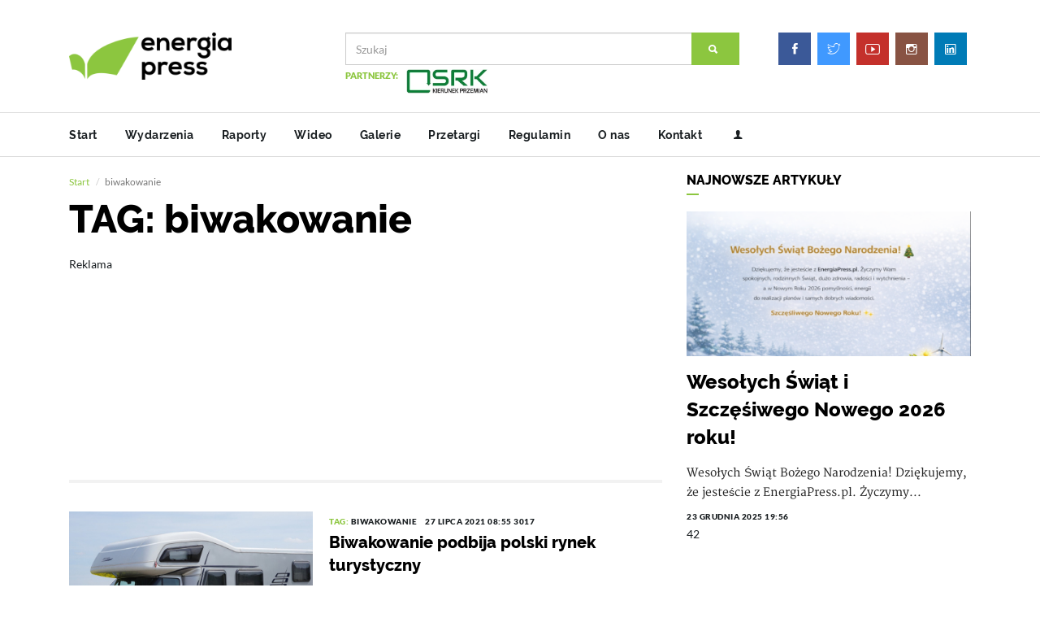

--- FILE ---
content_type: text/html; charset=UTF-8
request_url: https://energiapress.pl/news-tag/1860/biwakowanie
body_size: 9167
content:
<!DOCTYPE html>
<html lang="en">
	<head>
		<meta http-equiv="content-type" content="text/html; charset=UTF-8">
		<meta charset="utf-8">
												
		<title>energiapress.pl</title>
		<meta name="viewport" content="width=device-width, initial-scale=1, maximum-scale=1">
		<meta name="description" id="desc" content="Serwis multimedialny Agencji Gospodarczej ENERGIA PRESS: energia tradycyjna, energia odnawialna, alternatywne źródła energii. Informacje, fakty, analizy, opinie" />
		<meta name="robots" content="index,follow" />
		<meta name="keywords" content="Energia Press, energetyka, odnawialne źródła energii, oze, energia słoneczna, energia wiatrowa, elektrownia wodna, farma wiatrowa, fotowoltaika, panele słoneczne, energia jądrowa, paliwa stałe, paliwa kopalne, ropa naftowa, gaz ziemny" />
		<meta name="copyright" content="" />
		
		<meta http-equiv="Cache-Control" content="no-cache, no-store, must-revalidate" />
		<meta http-equiv="Pragma" content="no-cache" />
		<meta http-equiv="Expires" content="0" />
		<!-- favicon -->
		
		<base href="https://energiapress.pl">
		
		<link rel="shortcut icon" href="../images/favicon.png?v=1.1" type="image/x-icon"/>
		<link href="https://fonts.googleapis.com/css?family=Special+Elite&display=swap" rel="stylesheet">
		
		<!-- new layout -->
		<!-- Bootstrap -->
		<link rel="stylesheet" href="../scripts/bootstrap/bootstrap.min.css?v=1.7">
		<!-- IonIcons -->
		<link rel="stylesheet" href="../scripts/ionicons/css/ionicons.min.css">
		<!-- Toast -->
		<link rel="stylesheet" href="../scripts/toast/jquery.toast.min.css">
		<!-- OwlCarousel -->
		<link rel="stylesheet" href="../scripts/owlcarousel/dist/assets/owl.carousel.min.css">
		<link rel="stylesheet" href="../scripts/owlcarousel/dist/assets/owl.theme.default.min.css">
		<!-- Magnific Popup -->
		<link rel="stylesheet" href="../scripts/magnific-popup/dist/magnific-popup.css">
		<link rel="stylesheet" href="../scripts/sweetalert/dist/sweetalert.css">
		<!-- Custom style -->
				<link rel="stylesheet" href="../css/style.css?v=4.9">
				<script src="https://ajax.googleapis.com/ajax/libs/jquery/1.6.1/jquery.js"></script>
		
		<script>
		var stickyHeader = function() {	
			var didScroll;
			$(window).on("scroll", function(event){
				didScroll = true;
			});

			setInterval(function() {
				if(didScroll) {
					hasScrolled();
					didScroll = false;
				}
			},250);

			var hasScrolled = function() {
				var scrollTop = $(this).scrollTop();
				var toTop = 0;
				$("header.primary > :not(.menu)").each(function(){
					toTop += $(this).outerHeight();
				});

				if(scrollTop > 50) {
					$("header.primary").addClass("up").css({
						top: -toTop
					});
				}
				if(scrollTop < 50) {
					$("header.primary").removeClass("up").css({
						top: 0
					});
				}
			}
		}
		</script>
		<script>
		window.onload = function() {
		$('iframe').attr( 'scrolling', 'no' );
		}
		</script>
		<style>
		iframe {
		width: 100% !important;
		}
		@media screen and (max-width: 768px) {
			iframe {
			width: 100% !important;
			max-width: 100% !important;
			}
		}
		
		</style>
				<script data-ad-client="ca-pub-8490388553957320" async src="https://pagead2.googlesyndication.com/pagead/js/adsbygoogle.js"></script>
				
		<style>
		/*.iframe-container {
		overflow: hidden;
		padding-top: 56.25%;
		position: relative;
		}
		
		.iframe-container iframe {
		border: 0;
		height: 100%;
		left: 0;
		position: absolute;
		top: 0;
		width: 100%;
		}*/
		#headline-nav {
			float: right !important; 
			display: block !important;
			margin: 0 !important;
			padding: 0 5px 20px 0px !important;
		}
		.slider::after {
			box-shadow: inset 0px -400px 200px -300px rgba(0,0,0,0.9);
			-webkit-box-shadow: inset 0px -400px 200px -300px rgba(0,0,0,0.9);
			-moz-box-shadow: inset 0px -400px 200px -300px rgba(0,0,0,0.9);
			content: '';
			display: block;
			height: 100%;
			position: absolute;
			top: 0;
			width: 100%;
		}
		.headline {
			margin-bottom: 0px;
		}
		.h1_slider {
			/*font-size: 48px !important;*/
		}
		.small-soc {
			width: 20px !important;
		}
		</style>
		<style>
		#back2Top {
		z-index: 999;
		display: none;
		cursor: pointer;
		position: fixed;
		bottom: 50px;
		right: 50px;
		font-size: 30px;
		color: #8cc63f;
		font-weight: bold;
		}
		</style>
				<style>
		.ads-box {
			display: none;
		}
		</style>
				
				<style>
		.adsbygoogle {
		margin-top: 5px !important;
		}
		.ads {
		margin-top: 10px !important;
		margin-bottom: 15px !important;
		}
		</style>
		<style>
		.navbar-header {
		float: none;
		}
		.navbar-toggle {
		display: block;
		}
		.navbar-collapse.collapse {
		display: none!important;
		}
		.navbar-nav {
		float: none!important;
		}
		.navbar-nav>li {
		float: none;
		}
		.navbar-collapse.collapse.in{
		display:block !important;
		}
		.navbar-custom {
		background-color:#FFF;
		color:#ffffff;
		border-radius:0;
		}

		.navbar-custom .navbar-nav > li > a {
		color:#fff;
		}

		.navbar-custom .navbar-nav > .active > a {
		color: #ffffff;
		background-color:transparent;
		}

		.navbar-custom .navbar-nav > li > a:hover,
		.navbar-custom .navbar-nav > li > a:focus,
		.navbar-custom .navbar-nav > .active > a:hover,
		.navbar-custom .navbar-nav > .active > a:focus,
		.navbar-custom .navbar-nav > .open >a {
		text-decoration: none;
		background-color: #8cc63f;
		}

		.navbar-custom .navbar-brand {
		color:#eeeeee;
		}
		.navbar-custom .navbar-toggle {
		background-color:none;
		}
		.navbar-custom .icon-bar {
		background-color:#8cc63f;
		}
		.navbar-collapse.collapse.in {
		background: rgba(255,255,255,0.9);
		border-top: 1px solid #DDDDDD;
		border-bottom: 1px solid #DDDDDD;
		box-shadow: 0 20px 20px -10px grey;
		}
		.for-mobile-custom ul > li > a {
		padding: 11px 12px;
		}
		.for-mobile-custom {
		height: 55px;
		}
		.mobile-menu-items li {
		float: none !important;
		display: block !important;
		border-bottom: 1px solid #DDDDDD;
		}
		.mobile-menu-items li:last-child {
		border-bottom: none;
		}
		
		.mobile-menu-items {
		width: 100% !important;
		}
		.custom-social {
		width: 100% !important;
		}
		</style>
				
		
		<style>
		@media screen and (max-width:992px){
		.modal-dialog {
		position: fixed !important;
		top: 10% !important;
		width: 70% !important;
		max-width: 70% !important;
		}
		}
		</style>
		<style>
		.sponsored {
		padding: 0px !important;
		margin: 0px 0px 0px 5px !important;
		color: lightgray !important;
		display: inline-block !important;
		}
		.article .padding {
		padding: 0px !important;
		}
		</style>
		<script>
				window.onload = function() {
				$( ".news-content iframe" ).addClass( "embed-item" );
				$('.news-content iframe').attr( 'scrolling', 'no' );
				}
		</script>
		<style>
		/*.adsbygoogle {
		display: none !important;
		}*/
		</style>
				<style>
		.love {display: none;}
		.ion-eye {display: none;}
		.views {display: none;}
		</style>

		<script>
		$(document).ready(function() {
			$('.owl-carousel').owlCarousel({
				autoplay:true,
				autoplayTimeout:5000,
				autoplayHoverPause:false,
				loop: true,
				dots: true,
				margin: 0,
				nav:true,
				navContainer: '.customNav',
				navText: ['<', '>'],
				responsiveClass: true,
				responsive: {
					0: {
						items: 1,
						nav: true
					},
					600: {
						items: 2,
						nav: false
					},
					1000: {
						items: 3,
						nav: true,
						loop: true,
						margin: 0
					}
				}
			});

		});
	</script>

					<script>
				function setPopupCookieAd() {
					var popupCookieDate = new Date;
					var time = popupCookieDate.getTime();
					time += 21600 * 1000;
					popupCookieDate.setTime(time);
					document.cookie = 'popupVisitSiteAd=sitePopupVisited; expires=' + popupCookieDate.toGMTString( ) + ';path=/';
				}
				</script>
				<script>
				function setAdCookieAndRedirect(element) {
					setPopupCookieAd(); // ustawia ciasteczko
					setTimeout(function() {
						window.location.href = element.href; // przekierowanie po 100ms
					}, 100);
				}
				</script>
	
	</head> 	
	
	<body class="skin-default">
		
		
		<header class="primary">
			<div class="firstbar">
				<div class="container">
					<div class="row">
						<div class="col-md-3 col-sm-12">
							<div class="brand">
								<a href="/">
																		<img src="images/logo.png">
																	</a>
							</div>						
						</div>
						<div class="col-md-6 col-sm-12">
							<form class="search" autocomplete="off" method="post" action="/szukaj">
								<div class="form-group">
									<div class="input-group">
										<input type="text" name="phrase" value="" class="form-control" placeholder="Szukaj">									
										<div class="input-group-btn">
											<button class="btn btn-primary"><i class="ion-search"></i></button>
										</div>
									</div>
								</div>

																	<div class="help-block">
									<div style="inline-block;">PARTNERZY: </div>
																			<div style="inline-block">
																				<a target="_blank" id="37" href="https://www.srk.com.pl/"><img class="img-ad img-responsive" style="width: auto !important; height:30px !important; max-height: 30px; margin-bottom:2px; margin-right: 2px;" src="/uploads/docs/2025-07/1752132535-srk_168x50_v2.jpg"></a>
										</div>
																		</div>

									
															</form>	
						</div>
						<div class="col-md-3 col-sm-12 text-right">
							<ul class="social trp for-desktop" style="padding: 20px 0px;">
									<li>
										<a target="_blank" href="https://www.facebook.com/EnergiaPress/" class="facebook">
											<svg><rect width="0" height="0"/></svg>
											<i class="ion-social-facebook"></i>
										</a>
									</li>
									<li>
										<a target="_blank" href="https://twitter.com/energiapress" class="twitter">
											<svg><rect width="0" height="0"/></svg>
											<i class="ion-social-twitter-outline"></i>
										</a>
									</li>
									<li>
										<a target="_blank" href="https://www.youtube.com/user/nettgpl" class="youtube">
											<svg><rect width="0" height="0"/></svg>
											<i class="ion-social-youtube-outline"></i>
										</a>
									</li>
									<li>
										<a target="_blank" href="https://www.instagram.com/energiapress" class="instagram">
											<svg><rect width="0" height="0"/></svg>
											<i class="ion-social-instagram-outline"></i>
										</a>
									</li>
									<li>
										<a target="_blank" href="https://www.linkedin.com/company/energiapress/" class="linkedin">
											<svg><rect width="0" height="0"/></svg>
											<i class="ion-social-linkedin-outline"></i>
										</a>
									</li>
								</ul>
						</div>
					</div>
				</div>
			</div>
			
			<!-- Start nav -->
			<nav class="menu navbar-custom">
				<div class="container">
					<div class="brand">
						<a href="#">
														<img src="images/logo.png">
													</a>
					</div>
					
					<div class="for-mobile text-left pull-left for-mobile-custom">
							<ul class="social trp">
										<li>
											<a target="_blank" class="small-soc" href="https://www.facebook.com/EnergiaPress/" class="facebook">
												<svg><rect width="0" height="0"/></svg>
												<i class="ion-social-facebook"></i>
											</a>
										</li>
										<li>
											<a target="_blank" class="small-soc" href="https://twitter.com/energiapress" class="twitter">
												<svg><rect width="0" height="0"/></svg>
												<i class="ion-social-twitter-outline"></i>
											</a>
										</li>
										<li>
											<a target="_blank" class="small-soc" href="https://www.youtube.com/user/nettgpl" class="youtube">
												<svg><rect width="0" height="0"/></svg>
												<i class="ion-social-youtube-outline"></i>
											</a>
										</li>
										<li>
											<a target="_blank" class="small-soc" href="https://www.instagram.com/energiapress" class="instagram">
												<svg><rect width="0" height="0"/></svg>
												<i class="ion-social-instagram-outline"></i>
											</a>
										</li>
										<li>
											<a target="_blank" class="small-soc" href="https://www.linkedin.com/company/energiapress/" class="linkedin">
												<svg><rect width="0" height="0"/></svg>
												<i class="ion-social-linkedin-outline"></i>
											</a>
										</li>
										<!--<li>
											<a class="small-soc" href="/logowanie">
												<svg><rect width="0" height="0"/></svg>
												<i class="ion-person"></i>
											</a>
										</li>-->


							</ul>
						</div>
						<div class="navbar-header for-mobile" style="background: #FFF">
							<button class="navbar-toggle" data-target=".navbar-collapse" data-toggle="collapse" type="button"><span class="icon-bar"></span> <span class="icon-bar"></span> <span class="icon-bar"></span></button>
						</div>
						
						
						<div class="navbar-collapse for-mobile collapse">
							<ul class="social1 trp mobile-menu-items">
																			
							<li class=" ">
																																	
											<a href="/">Start</a>
											
																					</li>
										
										
										
																	
							<li class=" ">
																																	
											<a href="/news-kategoria/2/wydarzenia">Wydarzenia</a>
											
																					</li>
										
										
										
																	
							<li class=" ">
																																	
											<a href="/news-kategoria/3/raporty">Raporty</a>
											
																					</li>
										
										
										
																	
							<li class=" ">
																																	
											<a href="/wideo">Wideo</a>
											
																					</li>
										
										
										
																	
							<li class=" ">
																																	
											<a href="/galerie">Galerie</a>
											
																					</li>
										
										
										
																	
							<li class=" ">
																																	
											<a href="http://nettg.pl/przetargi">Przetargi</a>
											
																					</li>
										
										
										
																	
							<li class=" ">
																																	
											<a href="/regulamin">Regulamin</a>
											
																					</li>
										
										
										
																	
							<li class=" ">
																																	
											<a href="/o-nas">O nas</a>
											
																					</li>
										
										
										
																	
							<li class=" ">
																																	
											<a href="/kontakt">Kontakt</a>
											
																					</li>
										
										
										
														</ul>
					</div>
					
					<div id="menu-list">
						<ul class="nav-list">
																	
							<li class=" ">
																																	
											<a href="/">Start</a>
											
																					</li>
										
										
										
																	
							<li class=" ">
																																	
											<a href="/news-kategoria/2/wydarzenia">Wydarzenia</a>
											
																					</li>
										
										
										
																	
							<li class=" ">
																																	
											<a href="/news-kategoria/3/raporty">Raporty</a>
											
																					</li>
										
										
										
																	
							<li class=" ">
																																	
											<a href="/wideo">Wideo</a>
											
																					</li>
										
										
										
																	
							<li class=" ">
																																	
											<a href="/galerie">Galerie</a>
											
																					</li>
										
										
										
																	
							<li class=" ">
																																	
											<a href="http://nettg.pl/przetargi">Przetargi</a>
											
																					</li>
										
										
										
																	
							<li class=" ">
																																	
											<a href="/regulamin">Regulamin</a>
											
																					</li>
										
										
										
																	
							<li class=" ">
																																	
											<a href="/o-nas">O nas</a>
											
																					</li>
										
										
										
																	
							<li class=" ">
																																	
											<a href="/kontakt">Kontakt</a>
											
																					</li>
										
										
										
																					
							<li>
								<a title="logowanie/rejestracja" href="/logowanie" style="padding-right: 5px !important;"><i class="ion-person"></i></a>
							</li>
														<div style="color: red; display: none;">
							<button type="button" id="launchModal" class="btn btn-primary" data-toggle="modal" data-target="#popupModal">
							Życzenia
							</button>
							</div>
										
						</ul>
					</div>
				</div>
			</nav>
		</header>
		
		
			




									

					<style>
					/* 1. Naprawa kontenera modala */
					#popupModalAd.modal {
						position: fixed;
						top: 0;
						left: 0;
						width: 100vw;
						height: 100vh;
						margin: 0;
						padding: 0 !important;
						z-index: 1050;
						overflow: hidden;
						background-color: rgba(0,0,0,0.7); /* opcjonalne przyciemnienie */
					}

					/* 2. Modal-dialog pełnoekranowy */
					#popupModalAd .modal-dialog {
						width: 100vw;
						height: 100vh;
						margin: 0;
						padding: 0;
						max-width: 100vw;
						max-height: 100vh;
					}

					/* 3. Modal-content jako elastyczny kontener */
					#popupModalAd .modal-content {
						width: 100%;
						height: 100%;
						border: none;
						border-radius: 0;
						display: flex;
						flex-direction: column;
					}

					/* 4. Nagłówek i stopka */
					#popupModalAd .modal-header,
					#popupModalAd .modal-footer {
						padding: 3px;
						flex-shrink: 0;
						background: #fff;
						background-color: unset !important;
						border: none !important;
						text-transform: uppercase;
						font-weight: 100 !important;
					}

					/* 5. Body z obrazem */
					#popupModalAd .modal-body {
						flex: 1 1 auto;
						padding: 0;
						overflow: hidden;
						display: flex;
						justify-content: center;
						align-items: center;
						background: #fff;
					}

					/* 6. Obraz wypełniający z zachowaniem proporcji */
					#popupModalAd .modal-body img.img-ad {
						width: 100%;
						height: 100%;
						object-fit: contain;
						display: block;
						margin: 0 auto;
						padding: 10px;
					}

					/* 7. Dla urządzeń mobilnych */
					@media (max-width: 768px) {
						#popupModalAd .modal-dialog,
						#popupModalAd .modal-content {
							width: 100vw !important;
							height: 100vh !important;
							top: 0px !important;
						}

						#popupModalAd .modal-body img.img-ad {
							width: 100% !important;
							height: 100% !important;
							object-fit: contain !important;
						}
					}

					/* ✅ 8. NOWOŚĆ: Desktop - dopasowanie modal-body i obrazka */
					@media (min-width: 769px) {
						#popupModalAd .modal-body {
							padding: 5px;
							/*max-height: calc(100vh - 120px); /* zostawia miejsce na header i footer */*/
							overflow: hidden;
						}

						#popupModalAd .modal-body img.img-ad {
							max-width: 100%;
							max-height: 100%;
							width: auto;
							height: auto;
							object-fit: contain;
							margin: 0 auto;
							padding: 0;
						}
					}
					</style>

						<div class="modal fade" id="popupModalAd" tabindex="-1" role="dialog" data-backdrop="false" aria-labelledby="popupModalLabel" aria-hidden="true" style="z-index: 10000000 !important;">
							<div class="modal-dialog" role="document">
								<div class="modal-content text-center">
								<div class="modal-header">
									<button type="button" class="close" data-dismiss="modal" aria-label="Close">
									<span aria-hidden="true" onclick="setPopupCookieAd();">&times;</span>
									</button>
									<h4 class="modal-title" style="font-size: 12px; letter-spacing: 2px; padding-top: 5px;"></h4>
								</div>
								<div class="modal-body">




										<a href="" onclick="setAdCookieAndRedirect(this); return false;"><img class="img-ad img-responsive" src="/uploads/docs//."></a>

									<button style="position: fixed; bottom: 10px; right: 15px; width: 150px;" type="button" class="btn btn-primary btn-auto" data-dismiss="modal" onclick="setPopupCookieAd();">Zamknij (<span id="counter">15</span>)</button>
								</div>

								</div>
							</div>
						</div>

				




<script>
document.title = "biwakowanie - energiapress.pl - Agencja gospodarcza";
</script>


		<section class="category">
			<div class="container">
				<div class="row">
					<div class="col-md-8 text-left">
						<div class="row">
							<div class="col-md-12">
								<ol class="breadcrumb">
									<li>
										<a href="/">Start</a>
									</li>
									<li class="active">biwakowanie</li>
								</ol>
								<h1 class="page-title">TAG: biwakowanie</h1>
							</div>
						</div>
						
						<div class="adsbygoogle-container">
						<figure class="ads">
							<!-- 2020_energiapress.pl - category - 750x200 -->
							<figcaption>Reklama</figcaption>
							<ins class="adsbygoogle"
							style="display:inline-block;width:100%;height:200px"
							data-ad-client="ca-pub-8490388553957320"
							data-ad-slot="7281915760"></ins>
							<script>
							(adsbygoogle = window.adsbygoogle || []).push({});
							</script>
						</figure>	
						</div>

						<div class="line"></div>
						<div class="row">
															<article class="col-md-12 article-list">
									<div class="inner">
																				<figure>
											<a href="https://energiapress.pl/news/2344/biwakowanie-podbija-polski-rynek-turystyczny"><img src="/tmp/uploads/images/2021-07/crop-400-266/1625655916-mobile-home.jpg"></a>
										</figure>
																				<div class="details">
											<div class="detail">
												<div class="category">
													<a href="">TAG: </a>biwakowanie												</div>
												<div class="time">
													27 lipca 2021 08:55													<i class="ion-eye"></i>3017												</div>
											</div>
											<h1><a href="https://energiapress.pl/news/2344/biwakowanie-podbija-polski-rynek-turystyczny">Biwakowanie podbija polski rynek turystyczny</a></h1>
											<p>Statystyki PZPM za I kwartał tego roku pokazują duże wzrosty rejestracji</p>
											<footer>
												<a href="https://energiapress.pl/news/2344/biwakowanie-podbija-polski-rynek-turystyczny"><i class="ion-eye"></i>
												<div>
													3017												</div></a> <a class="btn btn-primary more" href="https://energiapress.pl/news/2344/biwakowanie-podbija-polski-rynek-turystyczny">
												<div>
													Czytaj więcej
												</div>
												<div>
													<i class="ion-ios-arrow-thin-right"></i>
												</div></a>
											</footer>
										</div>
									</div>
								</article>
																						<div class="col-md-12 text-center">
								
								<div class="adsbygoogle-container">
								<figure class="ads">
									<!-- 2020_energiapress.pl - category - 750x200 -->
									<figcaption>Reklama</figcaption>
									<!-- 2020_energiapress.pl - category - 750x200 #2 -->
									<ins class="adsbygoogle"
									style="display:inline-block;width:100%;height:200px"
									data-ad-client="ca-pub-8490388553957320"
									data-ad-slot="8205304567"></ins>
									<script>
									(adsbygoogle = window.adsbygoogle || []).push({});
									</script>
								</figure>
								</div>
								
								<ul class="pagination">
														<li class=" active ">
															<a class="pagination-number link" href="/news-tag/1860/biwakowanie/set/page/1">1</a>
														</li>
																											
																																																																																									
																								
																								
																								
														<li class=" active ">
															<a class="pagination-number link" href="/news-tag/1860/biwakowanie/set/page/1">1</a>
														</li>
														
														<form method="post" name="pagination" style="display: inline-block; width: auto; margin-bottom: 0px;" onSubmit="return page.ajax()">
															<span style="float: left; padding: 10px 6px;">idz do strony: </span>
															<input name="goToPage" class="submit_on_enter" type="number" onkeypress="return isNumberKey(event)" min="1" max="1" autocomplete="off" style="width: 50px; padding: 2px; height: 40px; border: 0px solid #ddd; float: left; text-align: center" required />
															<input type="submit" value="OK" class="btn btn-primary" style="cursor: pointer; float: left; width: 50px; height: 40px; padding: 0px 0px; margin-top: 0px; font-size: 10px;"/>
														</form>
												</ul>
							</div>
						</div>
					</div>
					<div class="col-md-4 sidebar">
						<aside>
							<h1 class="aside-title">Najnowsze artykuły</h1>
							<div class="aside-body">
								
																
								<article class="article-fw">
									<div class="inner">
										<figure>
											<a href="/news/5749/wesolych-swiat-i-szczesiwego-nowego-2026-roku">												
												<img src="/tmp/uploads/images/2025-12/crop-400-266/1766516250-kartkaenergia.png">
											</a>
										</figure>
										<div class="details">
											<h1><a href="/news/5749/wesolych-swiat-i-szczesiwego-nowego-2026-roku">Wesołych Świąt i Szczęśiwego Nowego 2026 roku!</a></h1>
											<p>
											Wesołych Świąt Bożego Narodzenia! Dziękujemy, że jesteście z EnergiaPress.pl. Życzymy...
											</p>
											<div class="detail">
												<div class="time">23 grudnia 2025 19:56</div>
												
											</div>
											<i class="ion-eye"></i> 42										</div>
									</div>
								</article>
																
								<div class="adsbygoogle-container">
								<aside>
									<div class="aside-body">
										<figure class="ads">
											<!-- 2020_energiapress.pl - category - 350x200 -->
											<ins class="adsbygoogle"
											style="display:inline-block;width:100%;height:200px"
											data-ad-client="ca-pub-8490388553957320"
											data-ad-slot="1473792563"></ins>
											<script>
											(adsbygoogle = window.adsbygoogle || []).push({});
											</script>
											<figcaption>
												Reklama
											</figcaption>
										</figure>
									</div>
								</aside>
								</div>
								
																
								<div class="line"></div>
								<article class="article-mini">
									<div class="inner">
										<figure>
											<a href="/news/5748/volkswagen-rezygnuje-z-modelu-tesli-sprzedaz-elektrykow-wraca-do-dealerow">
												<img src="/tmp/uploads/images/2025-12/crop-400-266/1766485745-vw.jpg">
											</a>
										</figure>
										<div class="padding">
											<h1><a href="/news/5748/volkswagen-rezygnuje-z-modelu-tesli-sprzedaz-elektrykow-wraca-do-dealerow">Volkswagen rezygnuje z modelu Tesli. Sprzedaż elektryków wraca do dealerów!</a></h1>
											<div class="detail">
												<div class="time">23 grudnia 2025 11:11</div>
											</div>
											<i class="ion-eye"></i> 46										</div>
									</div>
								</article>
																
								<div class="line"></div>
								<article class="article-mini">
									<div class="inner">
										<figure>
											<a href="/news/5747/ue-rejestracje-aut-lekko-w-gore-elektryki-rosna-bev-maja-juz-16-9-rynku">
												<img src="/tmp/uploads/images/2025-10/crop-400-266/1759309421-_dsc60171.jpg">
											</a>
										</figure>
										<div class="padding">
											<h1><a href="/news/5747/ue-rejestracje-aut-lekko-w-gore-elektryki-rosna-bev-maja-juz-16-9-rynku">UE: rejestracje aut lekko w górę, elektryki rosną. BEV mają już 16,9% rynku</a></h1>
											<div class="detail">
												<div class="time">23 grudnia 2025 10:10</div>
											</div>
											<i class="ion-eye"></i> 95										</div>
									</div>
								</article>
																
								<div class="line"></div>
								<article class="article-mini">
									<div class="inner">
										<figure>
											<a href="/news/5746/polski-zielony-fundusz-wchodzi-w-pv-i-magazyny-energii-pierwsza-inwestycja-w-portfelu">
												<img src="/tmp/uploads/images/2025-12/crop-400-266/1766480384-prusinowo_zdjecie.jpg">
											</a>
										</figure>
										<div class="padding">
											<h1><a href="/news/5746/polski-zielony-fundusz-wchodzi-w-pv-i-magazyny-energii-pierwsza-inwestycja-w-portfelu">Polski Zielony Fundusz wchodzi w PV i magazyny energii. Pierwsza inwestycja w portfelu</a></h1>
											<div class="detail">
												<div class="time">23 grudnia 2025 08:14</div>
											</div>
											<i class="ion-eye"></i> 108										</div>
									</div>
								</article>
																
								<div class="line"></div>
								<article class="article-mini">
									<div class="inner">
										<figure>
											<a href="/news/5745/ogromne-pieniadze-z-kpo-trafia-na-budowe-farmy-fotowoltaicznej">
												<img src="/tmp/uploads/images/2025-08/crop-400-266/1756450198-polenergia.jpg">
											</a>
										</figure>
										<div class="padding">
											<h1><a href="/news/5745/ogromne-pieniadze-z-kpo-trafia-na-budowe-farmy-fotowoltaicznej">Ogromne pieniądze z KPO trafią na budowę farmy fotowoltaicznej</a></h1>
											<div class="detail">
												<div class="time">23 grudnia 2025 08:09</div>
											</div>
											<i class="ion-eye"></i> 110										</div>
									</div>
								</article>
																
								<div class="line"></div>
								<article class="article-mini">
									<div class="inner">
										<figure>
											<a href="/news/5744/pge-odstepuje-od-umowy-wartej-ponad-1-mld-zlotych-i-nalicza-kary-umowne">
												<img src="/tmp/uploads/images/2021-12/crop-400-266/1638536301-gorazar4_kk.jpg">
											</a>
										</figure>
										<div class="padding">
											<h1><a href="/news/5744/pge-odstepuje-od-umowy-wartej-ponad-1-mld-zlotych-i-nalicza-kary-umowne">PGE odstępuje od umowy wartej ponad 1 mld złotych. I nalicza kary umowne</a></h1>
											<div class="detail">
												<div class="time">23 grudnia 2025 08:04</div>
											</div>
											<i class="ion-eye"></i> 118										</div>
									</div>
								</article>
																
							</div>
						</aside>
						<aside>
							<div class="aside-body">
								<div class="featured-author">
									<div class="featured-author-inner">
										<a href="/news/2262/owca-plus-nagradza-za-szacunek-dla-tradycji-i-ochrone-srodowiska">
										<div class="featured-author-cover" style="background-image: url('/uploads/images/2021-06/1624354451-105457.jpg');">
											<div class="badges">
												<div class="badge-item"><i class="ion-camera"></i> Najnowsza galeria</div>
											</div>
											
										</div>
										</a>
										<div class="featured-author-body">
											<div class="featured-author-count">
												<div class="item">
													<a href="">
														<div class="name">Wszystkich albumów</div>
														<div class="value">17</div>														
													</a>
												</div>
												
												<div class="item">
													<a href="/galerie">
														<div class="icon">
															<div>Pokaż więcej </div>
															<div class="value"><i class="ion-chevron-right"></i></div>
														</div>														
													</a>
												</div>
											</div>
											
											<div class="block">
												<h2 class="block-title">Pozostałe galerie</h2>
												<div class="block-body">
													<ul class="item-list-round" data-magnific="gallery_">
																												<li><a href="https://energiapress.pl/news/2153/nowy-rezerwat-gora-stolowa-ma-niemal-100-ha" style="background-image: url('/tmp/uploads/images/2021-05/crop-400-266/1621422877-maparezerwat1.jpg');"></a></li>
																												<li><a href="https://energiapress.pl/news/2128/piskleta-sokolow-wedrownych-z-elektrowni-belchatow-zaobraczkowane" style="background-image: url('/tmp/uploads/images/2021-05/crop-400-266/1620903041-sokoly5.jpg');"></a></li>
																												<li><a href="https://energiapress.pl/news/1627/mobilnosc-w-metropolii" style="background-image: url('/tmp/uploads/images/2020-11/crop-400-266/1606142734-img_0365p.jpg');"></a></li>
																												<li><a href="https://energiapress.pl/news/1282/w-katowicach-powstaje-dzielnica-przyszlosci" style="background-image: url('/tmp/uploads/images/2020-06/crop-400-266/1593093867-nowywelnowiec1.jpg');"></a></li>
																												<li><a href="https://energiapress.pl/news/731/politechnika-slaska-drukuje-przylbice-dla-lekarzy" style="background-image: url('/tmp/uploads/images/2020-03/crop-400-266/1585298375-politechnikaslaska4.jpg');"></a></li>
																												<li><a href="https://energiapress.pl/news/458/szymek-znowu-chce-grac-w-pilke" style="background-image: url('/tmp/uploads/images/2020-02/crop-400-266/1582891576-szymeksidlo_arc.jpg');"></a></li>
																												
													</ul>
												</div>
											</div>
											<div class="featured-author-footer">
												<a href="/galerie">Wszystkie galerie</a>
											</div>
										</div>
									</div>
								</div>
							</div>
						</aside>
						<div class="adsbygoogle-container">
						<aside>
									<div class="aside-body">
										<figure class="ads">
										<figcaption>Reklama</figcaption>
										<ins class="adsbygoogle"
										style="display:inline-block;width:100%;height:200px"
										data-ad-client="ca-pub-8490388553957320"
										data-ad-slot="4268504534"></ins>
										<script>
										(adsbygoogle = window.adsbygoogle || []).push({});
										</script>
										</figure>
									</div>
									
									<div class="aside-body">
										<figure class="ads">
										<!-- 2020_energiapress.pl - category - 350x400 -->
										<figcaption>Reklama</figcaption>
										<ins class="adsbygoogle"
										style="display:inline-block;width:100%;height:400px"
										data-ad-client="ca-pub-8490388553957320"
										data-ad-slot="9412487175"></ins>
										<script>
										(adsbygoogle = window.adsbygoogle || []).push({});
										</script>
										</figure>
									</div>
						
									<div class="aside-body">
										<figure class="ads">
										<!-- 2020_energiapress.pl - category - 350x400 #2 -->
										<figcaption>Reklama</figcaption>
										<ins class="adsbygoogle"
										style="display:inline-block;width:100%;height:400px"
										data-ad-client="ca-pub-8490388553957320"
										data-ad-slot="6786323834"></ins>
										<script>
										(adsbygoogle = window.adsbygoogle || []).push({});
										</script>
										</figure>
									</div>
						</aside>
						</div>
					</div>
				</div>
			</div>
		</section>

		<!-- Start footer -->
		<footer class="footer">
			<div class="container">
				<div class="row">
					<div class="col-md-2 col-sm-6 col-xs-12">
						<div class="block">
							<h1 class="block-title">O nas</h1>
							<div class="block-body">
								<figure class="foot-logo">
									<img src="images/logo-light.png" class="img-responsive" alt="Logo">
								</figure>
								<a href="/o-nas" class="btn btn-magz white">O nas <i class="ion-ios-arrow-thin-right"></i></a>
							</div>
						</div>
					</div>
					<div class="col-md-3 col-sm-6 col-xs-12">
						<div class="block">
							<h1 class="block-title">Popularne tagi </h1>
							<div class="block-body">
								<ul class="tags">
																			<li><a href="/news-tag/1567/oswieltlenie">oświeltlenie</a></li>
																				<li><a href="/news-tag/139/emisje">emisje</a></li>
																				<li><a href="/news-tag/3473/40-mln-zl">40 mln zł</a></li>
																				<li><a href="/news-tag/1530/wymiana-ogrzewania">wymiana ogrzewania</a></li>
																				<li><a href="/news-tag/246/ceek">ceek</a></li>
																				<li><a href="/news-tag/2688/dekarbonizacja-cieplownictwa">dekarbonizacja</a></li>
																		</ul>
							</div>
						</div>
						<div class="line"></div>

					</div>
					<div class="col-md-5 col-md-push-1 col-xs-12 col-sm-12">
						<div class="block">
							<h1 class="block-title">Znajdź nas</h1>
							<div class="block-body">
								<!--<p></p>-->
								<ul class="social trp">
									<li>
										<a target="_blank" href="https://www.facebook.com/EnergiaPress/" class="facebook">
											<svg><rect width="0" height="0"/></svg>
											<i class="ion-social-facebook"></i>
										</a>
									</li>
									<li>
										<a target="_blank" href="https://twitter.com/energiapress" class="twitter">
											<svg><rect width="0" height="0"/></svg>
											<i class="ion-social-twitter-outline"></i>
										</a>
									</li>
									<li>
										<a target="_blank" href="https://www.youtube.com/user/nettgpl" class="youtube">
											<svg><rect width="0" height="0"/></svg>
											<i class="ion-social-youtube-outline"></i>
										</a>
									</li>
									<li>
										<a target="_blank" href="https://www.instagram.com/energiapress" class="instagram">
											<svg><rect width="0" height="0"/></svg>
											<i class="ion-social-instagram-outline"></i>
										</a>
									</li>
								</ul>
							</div>
						</div>
						<div class="line"></div>
						<div class="block">
							<h1 class="block-title">Tytuły Wydawnictwa Górniczego</h1>
							<div class="block-body">
								<ul class="footer-nav-horizontal">
									<li><a target="blank" href="https://nettg.pl">nettg.pl</a></li>
									<li><a target="blank" href="https://wydawnictwo-gospodarcze.pl">wydawnictwo-gospodarcze.pl</a></li>
									<li><a target="blank" href="https://nettg.pl/archiwum-tg">Trybuna Górnicza</a></li>

								</ul>
							</div>
						</div>
					</div>
					<div class="col-md-2 col-sm-6 col-xs-12">
						<div class="block">
							<h1 class="block-title">Reklama</h1>
							<div class="block-body">
								<a href="/reklama" class="btn btn-magz white">Reklama w energiapress.pl <i class="ion-ios-arrow-thin-right"></i></a>
							</div>
						</div>
					</div>
				</div>
				<div class="row">
					<div class="col-md-12">
						<div class="copyright">
							COPYRIGHT &copy; Wydawnictwo Gospodarcze 2020.
								by <a href="http://przemyslawpiersiak.pl">Przemysław Piersiak</a>

								<a id="back2Top" title="do góry" href="#"><span class="ion-ios-arrow-up" aria-hidden="true"></span></a>

							<div style="padding: 5px;">
							Ta strona używa plików cookie i w związku z tym są przetwarzane twoje dane osobowe. Pozostając na tej stronie, wyrażasz zgodę na przetwarzane twoich danych osobowych, akceptujesz politykę cookie oraz regulamin portalu. Jeżeli nie wyrażasz zgody, musisz opuścić portal. <a href='/regulamin' target='_blank'><span style='color: #000'><strong>regulamin</strong></span></a><br />wygenerowano 21:58:34 w Mozilla/5.0 (Macintosh; Intel Mac OS X 10_15_7) AppleWebKit/537.36 (KHTML, like Gecko) Chrome/131.0.0.0 Safari/537.36; ClaudeBot/1.0; +claudebot@anthropic.com)</div>

						</div>
					</div>
				</div>
			</div>
		</footer>
		<!-- End Footer -->

		<!-- JS -->
		<script src="js/jquery.js"></script>
		<script src="js/jquery.migrate.js"></script>
		<script src="scripts/bootstrap/bootstrap.min.js"></script>
		<script>var $target_end=$(".best-of-the-week");</script>
		<script src="scripts/jquery-number/jquery.number.min.js"></script>
		<script src="scripts/owlcarousel/dist/owl.carousel.min.js"></script>
		<script src="scripts/magnific-popup/dist/jquery.magnific-popup.min.js"></script>
		<script src="scripts/easescroll/jquery.easeScroll.js"></script>
		<script src="scripts/sweetalert/dist/sweetalert.min.js"></script>
		<script src="scripts/toast/jquery.toast.min.js"></script>
		<script src="js/js-libs.js?ver=1.1"></script>
		<script>
		$(window).scroll(function() {
		var height = $(window).scrollTop();
		if (height > 100) {
			$('#back2Top').fadeIn();
		} else {
			$('#back2Top').fadeOut();
		}
		});
		$(document).ready(function() {
		$("#back2Top").click(function(event) {
			event.preventDefault();
			$("html, body").animate({ scrollTop: 0 }, "slow");
			return false;
		});

		});
		</script>
		
		
<!-- Google tag (gtag.js) -->
<script async src="https://www.googletagmanager.com/gtag/js?id=G-614FGS7E71"></script>
<script>
  window.dataLayer = window.dataLayer || [];
  function gtag(){dataLayer.push(arguments);}
  gtag('js', new Date());

  gtag('config', 'G-614FGS7E71');
</script>

	</body>
</html>



--- FILE ---
content_type: text/html; charset=utf-8
request_url: https://www.google.com/recaptcha/api2/aframe
body_size: 267
content:
<!DOCTYPE HTML><html><head><meta http-equiv="content-type" content="text/html; charset=UTF-8"></head><body><script nonce="n5nOzNNSBWjhzroNbASASw">/** Anti-fraud and anti-abuse applications only. See google.com/recaptcha */ try{var clients={'sodar':'https://pagead2.googlesyndication.com/pagead/sodar?'};window.addEventListener("message",function(a){try{if(a.source===window.parent){var b=JSON.parse(a.data);var c=clients[b['id']];if(c){var d=document.createElement('img');d.src=c+b['params']+'&rc='+(localStorage.getItem("rc::a")?sessionStorage.getItem("rc::b"):"");window.document.body.appendChild(d);sessionStorage.setItem("rc::e",parseInt(sessionStorage.getItem("rc::e")||0)+1);localStorage.setItem("rc::h",'1766609918077');}}}catch(b){}});window.parent.postMessage("_grecaptcha_ready", "*");}catch(b){}</script></body></html>